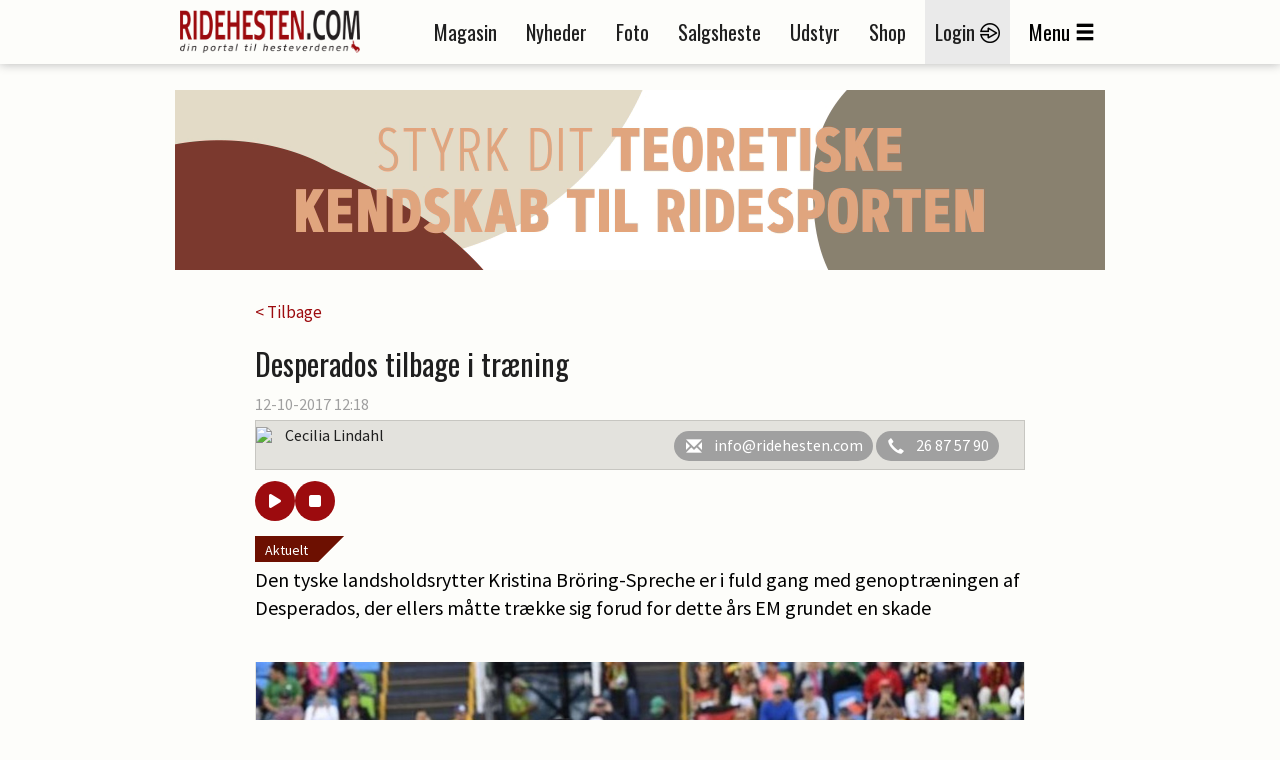

--- FILE ---
content_type: text/html; charset=utf-8
request_url: https://www.ridehesten.com/nyheder/desperados-tilbage-i-traening/46120
body_size: 45488
content:


<!DOCTYPE html>
<html>
<head>
	<meta charset="utf-8" />
	<meta name="viewport" content="width=device-width, initial-scale=1.0" />
	<meta http-equiv="X-UA-Compatible" content="IE=Edge" />
	
	<meta property="og:title" content="Desperados tilbage i tr&aelig;ning" />
	<meta property="og:site_name" content="Ridehesten.com" />
	<meta property="og:description" content="Den tyske landsholdsrytter Kristina Br&ouml;ring-Spreche er i fuld gang med genoptr&aelig;ningen af Desperados, der ellers m&aring;tte tr&aelig;kke sig forud for dette &aring;rs EM grundet en skade" />
	<meta property="og:image" content="https://ridehesten.com/files/picture/cache/1200/45ec8d15-a9d2-4233-b663-87b6b1b13446_cropped.jpg" />

	<title>Desperados tilbage i træning - Ridehesten.com</title>
	<link rel="apple-touch-icon" sizes="57x57" href="/apple-touch-icon-57x57.png">
	<link rel="apple-touch-icon" sizes="60x60" href="/apple-touch-icon-60x60.png">
	<link rel="apple-touch-icon" sizes="72x72" href="/apple-touch-icon-72x72.png">
	<link rel="apple-touch-icon" sizes="76x76" href="/apple-touch-icon-76x76.png">
	<link rel="apple-touch-icon" sizes="114x114" href="/apple-touch-icon-114x114.png">
	<link rel="apple-touch-icon" sizes="120x120" href="/apple-touch-icon-120x120.png">
	<link rel="apple-touch-icon" sizes="144x144" href="/apple-touch-icon-144x144.png">
	<link rel="apple-touch-icon" sizes="152x152" href="/apple-touch-icon-152x152.png">
	<link rel="apple-touch-icon" sizes="180x180" href="/apple-touch-icon-180x180.png">
	<link rel="icon" type="image/png" href="/favicon-32x32.png" sizes="32x32">
	<link rel="icon" type="image/png" href="/favicon-194x194.png" sizes="194x194">
	<link rel="icon" type="image/png" href="/favicon-96x96.png" sizes="96x96">
	<link rel="icon" type="image/png" href="/android-chrome-192x192.png" sizes="192x192">
	<link rel="icon" type="image/png" href="/favicon-16x16.png" sizes="16x16">
	<link rel="manifest" href="/manifest.json">
	<link rel="mask-icon" href="/safari-pinned-tab.svg" color="#5bbad5">
	<link rel="shortcut icon" href="/favicon.ico">
	<meta name="apple-mobile-web-app-title" content="Ridehesten">
	<meta name="application-name" content="Ridehesten">
	<meta name="msapplication-TileColor" content="#9c0b0e">
	<meta name="msapplication-TileImage" content="/mstile-144x144.png">
	<meta name="msapplication-config" content="/browserconfig.xml">
	<meta name="theme-color" content="#ffffff">

	<link href="/Plugins/bootstrap-3.3.5/css/bootstrap.min.css?v=Da1995xeCgRNe0X-3xD39VYYSrEzbQGNawqQGCg1dmw" rel="stylesheet">
	<link href="/Plugins/slick-1.5.7/slick/slick.min.css?v=RfQjxkAQ1aFjYVJzlETZST_HuVFqMzqnttJDcMU650M" rel="stylesheet" type="text/css" />

	
	
		<link href="/styles/Layout.css?v1.5&amp;v=xfW_fmt-K3ZMr7SqS-7XMAhjJFtGvtiSJ6xyynC_n_8" rel="stylesheet" type="text/css" />
	

	<link href="/Styles/Print.min.css?v=zXPGZe7wk1elO8d14yTqtVW9kYx7_wkKPzkMoPaUgJ4" media="print" rel="stylesheet" />
	<link href="/plugins/busyuiblocker/busyuiblocker.css?v=Nj2BRsInppmx72MfYI-k09DqDRlqnf5kJvU2VX8s7X8" rel="stylesheet" />
	<link href="/plugins/fancyapps-fancybox-18d1712/source/jquery.fancybox.css" rel="stylesheet" />
	
	<link rel="stylesheet" href="/Plugins/swipebox-1.4.1/src/css/swipebox.min.css?v=SiG40C19M3twz0sXvCnv13uAJiy_9buDY52b3cPKxzQ" />
	<link rel="stylesheet" href="https://cdnjs.cloudflare.com/ajax/libs/font-awesome/6.5.0/css/all.min.css" integrity="sha512-..." crossorigin="anonymous" referrerpolicy="no-referrer" />
	<style>
		.audio-player {
			padding: 10px 15px 0;
			border-radius: 12px;
			display: flex;
			gap: 10px;
			align-items: center;
		}

			.audio-player button {
				padding: 12px 16px;
				border: none;
				border-radius: 50%;
				background-color: #9c0b0e;
				color: white;
				cursor: pointer;
				font-size: 16px;
				transition: background 0.3s;
				width: 40px;
				height: 40px;
				display: flex;
				align-items: center;
				justify-content: center;
			}

				.audio-player button:hover {
					background-color: #c8050a;
				}
	</style>

	<script src="https://ad.wiegaarden.dk/Scripts/FrameworkLoaderResponsive.js" type="text/javascript"></script>
	<script src="/scripts/jquery-2.1.4.min.js"></script>
	<script src="/scripts/jquery.validate.js?v=zkv3mcsWLO8265kskO2mgy1YKuxmGZMKbbUYuGFjmA4"></script>
	<script src="/scripts/jquery.validate.unobtrusive.js?v=KRy14h9pmPIVHFM19sEMkiOqzL35bXrJZtrRpOQIhiQ"></script>
	<script src="https://cdn.jsdelivr.net/npm/js-cookie@2/src/js.cookie.min.js"></script>
	<!-- Hotjar Tracking Code for www.ridehesten.com -->
	<script type="text/javascript">
		(function (h, o, t, j, a, r) {
			h.hj = h.hj || function () { (h.hj.q = h.hj.q || []).push(arguments) };
			h._hjSettings = { hjid: 1980437, hjsv: 6 };
			a = o.getElementsByTagName('head')[0];
			r = o.createElement('script'); r.async = 1;
			r.src = t + h._hjSettings.hjid + j + h._hjSettings.hjsv;
			a.appendChild(r);
		})(window, document, 'https://static.hotjar.com/c/hotjar-', '.js?sv=');
	</script>
	<!-- Google tag (gtag.js) -->
	<script async src="https://www.googletagmanager.com/gtag/js?id=G-8BBGMLZR53"></script>
	<script>
		window.dataLayer = window.dataLayer || [];
		function gtag() { dataLayer.push(arguments); }
		gtag('js', new Date());

		gtag('config', 'G-8BBGMLZR53');
	</script>

	<meta name="facebook-domain-verification" content="sv1q0uxgtx52vhno27d8atl8547d4b" />

	<style>
		.plusIcon {
			background-image: url('/Graphics/Plus/ImagePlus.png');
			position: absolute;
			top: 0;
			width: 50px;
			height: 50px;
		}
	</style>
</head>

<body style="position: relative">


	<div class="printLogo">
		<img src="/Graphics/logoSmall.png" />
	</div>
	<div id="grayedOut"></div>
	<div id="header" class="topNavigation">
		<div id="window">
			<div class="navigationbar">
				<div class="container">
					<div class="mobileMenu row">
						<div class="col-tn-3">
							<div class="mobileLogin">
									<a href="/mit-ridehesten">
										<img src="/Graphics/Icons/Menu/login-icon.png" /><br />
										<span class="mobileButtonText">Login</span>
									</a>
							</div>
						</div>
						<div class="col-tn-6">
							<div class="logo">
								<a href="/"><img src="/Graphics/logo.png" /></a>
							</div>
						</div>
						<div class="col-tn-3">
							<div class="mobileBurger">
								<span class="glyphicon glyphicon-menu-hamburger"></span><br />
								<span class="mobileButtonText">Menu</span>
							</div>
						</div>
						<div class="col-tn-12">
							<div class="mobileLinks row">
								<a href="/nyheder">
									<span style="border-right: 1px solid #1f1f1f;">Nyheder</span>
								</a>
								<a href="/salgsheste">
									<span style="border-right: 1px solid #1f1f1f;">Salgsheste</span>
								</a>
								<a href="/e-magasin">
									<span>E-magasin</span>
								</a>
							</div>
						</div>
					</div>
					<div class="desktopMenu">
						<div class="logoWrapper">
							<div class="logo">
								<a href="/"><img src="/Graphics/logo.png" /></a>
							</div>
							<div class="logoSmall">
								<a href="/"><img src="/Graphics/logoSmall.png" /></a>
							</div>
						</div>
						<div class="navigation">
							<ul>
								<li><a href="/magasinet">Magasin</a></li>
								<li><a href="/nyheder">Nyheder</a></li>
								<li><a href="/billeder">Foto</a></li>
								<li><a href="/salgsheste">Salgsheste</a></li>
								<li><a href="/udstyr">Udstyr</a></li>
								<li><a href="http://shop.ridehesten.com/shop/frontpage.html">Shop</a></li>

									<li class="menu-login"><a href="/mit-ridehesten">Login <img src="/Graphics/Icons/Menu/login-icon.png" /></a></li>
								<li id="menuButton"><span>Menu</span><span class="glyphicon glyphicon-menu-hamburger"></span></li>
							</ul>
						</div>
					</div>
				</div>
			</div>



			<div id="menuContainer" class="container menuContainer">
				<div class="menuWrapper">
					<div class="row">
						<div class="col-12 primaryLinks">
							<div class="col-sm-6 col-tn-12 menuIconLinks">
								<ul>
										<li class="">
											<a href="/magasinet">
												<img src="/Graphics/Icons/Menu/Magazine.png" />
												<span>Magasinet Ridehesten</span>
											</a> 
										</li>
										<li class="">
											<a href="/e-magasin">
												<img src="/Graphics/Icons/Menu/DigitalMagazine.png" />
												<span>E-magasin</span>
											</a> 
										</li>
										<li class="selected">
											<a href="/nyheder">
												<img src="/Graphics/Icons/Menu/News.png" />
												<span>Nyheder</span>
											</a> 
										</li>
										<li class="">
											<a href="/billeder">
												<img src="/Graphics/Icons/Menu/Photos.png" />
												<span>Fotos</span>
											</a> 
										</li>
										<li class="">
											<a href="/fotografer">
												<img src="/Graphics/Icons/Menu/Photographer.png" />
												<span>Fotografer</span>
											</a> 
										</li>
										<li class="">
											<a href="/salgsheste">
												<img src="/Graphics/Icons/Menu/SaleHorses.png" />
												<span>Køb og salg af heste</span>
											</a> 
										</li>
								</ul>
							</div>
							<div class="col-sm-6 col-tn-12 menuIconLinks">
								<ul>
										<li class="">
											<a href="/udstyr">
												<img src="/Graphics/Icons/Menu/SaleThings.png" />
												<span>Køb og salg af udstyr</span>
											</a>
										</li>
										<li class="">
											<a href="/stutterier">
												<img src="/Graphics/Icons/Menu/Stables.png" />
												<span>Stalde og stutterier</span>
											</a>
										</li>
										<li class="">
											<a href="http://shop.ridehesten.com/shop/frontpage.html">
												<img src="/Graphics/Icons/Menu/Webshop.png" />
												<span>Shop</span>
											</a>
										</li>
										<li class="">
											<a href="/nyheder/kategori/blog/72">
												<img src="/Graphics/Icons/Menu/Blog.png" />
												<span>Blog</span>
											</a>
										</li>
										<li class="">
											<a href="https://www.equication.dk/ridehesten">
												<img src="/Graphics/Icons/Menu/kurser.png" />
												<span>Kurser</span>
											</a>
										</li>
										<li class="">
											<a href="/nyheder/kategori/podcasts/111">
												<img src="/Graphics/Icons/Menu/podcast.png" />
												<span>Podcasts</span>
											</a>
										</li>
								</ul>
							</div>
							<div style="clear: both;"></div>
							<div class="flagBox" style="">
								<a href="https://old.ridehesten.com/en/"><img src="/Graphics/Flags/41x28/gb.gif" /></a>
								<a href="/"><img src="/Graphics/Flags/41x28/dk.gif" /></a>
							</div>
						</div>
						<div class="col-12 secondaryLinks">
							<div class="col-sm-6 col-tn-12 menuIconLinks">
								<ul>
										<li class="">
											<a href="/annoncering">
												<span>Annoncering</span>
											</a>
										</li>
										<li class="">
											<a href="/faa-en-hjemmeside">
												<span>Få en hjemmeside</span>
											</a>
										</li>
								</ul>
                             
							</div>
							<div class="col-sm-6 col-tn-12 menuIconLinks">
                             
								<ul>
										<li class="">
											<a href="/betingelser">
												<span>Handelsbetingelser</span>
											</a>
										</li>
										<li class="">
											<a href="/kontakt">
												<span>Kontakt</span>
											</a>
										</li>
								</ul>
                              
							</div>
                            <div class="col-sm-6 col-tn-12 menuIconLinks">
                                <div style="height:40px;"></div>
                                <ul>
                                    <li style="margin-left:42px;">
                                        <a href="/faa-en-hjemmeside"><img src="/Graphics/Icons/Footer/Companies/go2net.png" style="width:110px;" /></a>
                                    </li>
                                    <li style="font-size:20pt; margin-top:-10px;">
                                       
                                           <a href="/faa-en-hjemmeside">Mangler du en hjemmeside?</a>
                                     
                                    </li>
                                    <li style="font-size:12pt; margin-top:-3px;">
                                       <a href="/faa-en-hjemmeside">Lad vores webafdeling lave din hjemmeside.</a> 
                                    </li>

                                    <!--Wiegaarden media section-->

                                    <li style="margin-top:50px; margin-left:42px;">
                                        <a href="https://wiegaarden.dk/"><img src="/Graphics/Icons/Footer/Companies/wiegaarden.png" style="width:140px;" /></a>
                                    </li>
                                    <li style="font-size:20pt; margin-top:-10px;">
                                     
                                        <a href="https://wiegaarden.dk">
                                            Mangler du markedsføring?
                                        </a>

                                    </li>
                                    <li style="font-size:12pt; margin-bottom:30px; margin-top:-3px;">
                                        <a href="https://wiegaarden.dk">
                                            Vores grafiske team står klar til at hjælpe dig.
                                        </a>
                                      
                                    </li>
                                   
                                </ul>	
                            </div>

                            <div class="col-sm-6 col-tn-12 menuIconLinks">
                                <div style="height:40px;"></div>
                                <ul>
                                    <li style="margin-left:42px;">
                                        <a href="https://hunden.dk"><img src="/Graphics/Icons/Footer/Companies/hunden.png" style="width:110px;" /></a>
                                    </li>
                                    <li style="font-size:20pt; margin-top:-10px;"">
                                        <a href="https://hunden.dk">
                                            Har du en hund?
                                        </a>
                                    

                                    </li>
                                    <li style="font-size:12pt; margin-top:-3px;">
                           
                                        <a href="https://hunden.dk">
                                            Så er vores  hundeportal et besøg værd
                                        </a>
                                    </li>
                                </ul>
                            </div>

                                <style>
                                    .hunden span img {
                                        margin-top: 20px;
                                        margin-left: 43px;
                                    }

                                    .hunden h2 {
                                        color: #e4e4e4;
                                        width: 100%;
                                        font-style: normal;
                                        font-size: 18pt;
                                        margin-top: 40px;
                                        display: inline-block !important;
                                    }

                                    .hunden span {
                                        color: #e4e4e4;
                                        width: 100%;
                                        background-color: red;
                                        display: inline-block !important;
                                    }
                                </style>


                            </div>

					</div>
				</div>
			</div>
		</div>
	</div>

	<div class="container">

		<div class="siteHeader">
			<div class="topBanner">
				<script type="text/javascript">
					wiegaardenAd.renderAd({ placement: 29, section: 1, width: 930, height: 180 });
				</script>
			</div>
		</div>
		


<div class="row news space30">
	<div class="col-tn-12">
		

		<div class="row">
			<div class="newsWrapper">
				<div class="col-tn-12">
					<a href="/nyheder">< Tilbage</a>
				</div>
			</div>
		</div>
	</div>
	<div class="col-tn-12">
		<div class="row">
			<div class="newsWrapper">

				<div class="col-tn-12 newsHeader">
					<h1>Desperados tilbage i tr&aelig;ning</h1>
				</div>

				<div class="col-tn-12 newsDate">
					12-10-2017 12:18<span></span>
				</div>

				<div class="col-tn-12 newsAuthor">
					<div>
								<img src="https://old.ridehesten.com/GFX/NewsAdmin/cli2.jpg" />
							<p>
								Cecilia Lindahl
							</p>
						<div class="authorButtons">
								<a href="mailto:info@ridehesten.com">
									<i class="glyphicon glyphicon-envelope"></i><span>info@ridehesten.com</span>
								</a>
								<a href="tel:&#x2B;4526875790">
									<i class="glyphicon glyphicon-earphone"></i><span>26 87 57 90</span>
								</a>
						</div>
					</div>
				</div>

				<div class="audio-player">
					<button id="playPause"><i class="fas fa-play"></i></button>
					<button id="stop"><i class="fas fa-stop"></i></button>
				</div>

				<div class="col-tn-12 newsTeaser space15" style="padding-top: 30px;">
					<div class="newsCategory" style="bottom: auto;top:0;">
						<a href="/nyheder/kategori/aktuelt/2">Aktuelt</a>
					</div>
					<p>Den tyske landsholdsrytter Kristina Br&ouml;ring-Spreche er i fuld gang med genoptr&aelig;ningen af Desperados, der ellers m&aring;tte tr&aelig;kke sig forud for dette &aring;rs EM grundet en skade</p>

				</div>


				<div class="col-tn-12 newsText space15">
								<div class="imageContainer">
									<div class="imageBox">
										<img src="/files/picture/cache/1200/45ec8d15-a9d2-4233-b663-87b6b1b13446_cropped.jpg" title="" />
										<span>
											<img src="/Graphics/copyright.gif" alt="Copyright Ridehesten.com" />
										</span>
									</div>
									
								</div>
<div class="boksbanner nospacing"><div class="news-annonce">Nyheden fortsætter efter annoncen</div><script type="text/javascript">wiegaardenAd.renderAd({ placement: 3, section: 8, width: 300, height: 250 });</script></div><p>Det tyske landshold var sv&aelig;kket forud for dette &aring;rs EM, da b&aring;de Kristina Br&ouml;ring- Spreche og Dorothee Schneider m&aring;tte tr&aelig;kke deres heste fra konkurrence grundet skader.</p><p>For Kristina Br&ouml;ring-Spreches Desperados gik der endda rygter om, at skaden var s&aring; omfattende, at karrieren var slut for den talentfulde 16-&aring;rige hingst. Men efter fem m&aring;neders ro, er Desperados e. De Niro/Wolkenstein II tilbage i tr&aelig;ning igen.</p><div class="boksbanner nospacing"><div class="news-annonce">Nyheden fortsætter efter annoncen</div><script type="text/javascript">wiegaardenAd.renderAd({ placement: 40, section: 8, width: 300, height: 250 });</script></div><p>- Desperados g&oslash;r det rigtig godt. Han er i gang med genoptr&aelig;ningen, og det f&oslash;les meget godt. Vi vil g&aring; meget langsomt frem, eftersom s&aelig;sonen er slut for i &aring;r. I samarbejde med vores landstr&aelig;ner vil vi planl&aelig;gge vores f&oslash;rste st&aelig;vne, men det vil f&oslash;rst blive i n&aelig;ste s&aelig;son, fort&aelig;ller Br&ouml;ring-Sprehe i et interview til Eurodressage.</p><p>Ekvipagen var sidst p&aring; konkurrencebanen i november 2016 ved CDI-W st&aelig;vnet i Stuttgart, hvor makkerparret sluttede som nr. 2 lige efter Isabell Werth og Weihegold. Ekvipagen har mange flotte placeringer p&aring; CV&acute;et heriblandt holdguld ved de olympiske lege i RIO 2016 samt bronze i K&uuml;r.</p><p>/Eurodressage.com</p><div class="embed-container"><iframe allowfullscreen="" frameborder="0" src="https://www.youtube.com/embed/GS0j6A4ViqI"></iframe></div>				</div>


				

				

				

				

				


				

				<div class="col-tn-12 ">
					<div class="col-tn-12 referenceMagazine">
						<a href="/magasinet/abonner">
							<img src="/Graphics/Magazines/Covers/Hippologisk/RH_Big.jpg" style="max-width:78px;" alt="Magasinet Ridehesten" />
							<div class="referenceMagazineText">
								<h2>Klik her for at bestille abonnement på</h2>
								<h1>Magasinet Ridehesten</h1>
							</div>
						</a>
					</div>
				</div>

				<div class="col-tn-12 socialButtons space15">
					<h3>Del nyheden på:</h3>
					<div class="socialButtonsWrapper">
						<div class="col-tn-3">
							<div class="shareaholic-canvas" data-app="share_buttons" data-app-id="33128279"></div>
						</div>
						<div class="col-tn-3">
							<div class="shareaholic-canvas" data-app="share_buttons" data-app-id="33128280"></div>
						</div>
						<div class="col-tn-3">
							<div class="shareaholic-canvas" data-app="share_buttons" data-app-id="33128281"></div>
						</div>
						<div class="col-tn-3">
							<div class="shareaholic-canvas" data-app="share_buttons" data-app-id="33128282"></div>
						</div>
					</div>
				</div>
			</div>
		</div>
	</div>

		<div class="col-tn-12 boksbannerWrapper">
			<div class="row">

				<div class="col-xs-6 col-tn-12 boksbanner">
					<script type="text/javascript">
						wiegaardenAd.renderAd({ placement: 41, section: 8, width: 300, height: 250 });
					</script>
				</div>
				<div class="col-xs-6 col-tn-12 boksbanner">
					<script type="text/javascript">
						wiegaardenAd.renderAd({ placement: 42, section: 8, width: 300, height: 250 });
					</script>
				</div>
			</div>
		</div>


	<div class="col-tn-12">
		<div class="row">
			<div class="newsWrapper">
				<div class="col-tn-12">
					<div class="table listTable">
						<div class="tr tableHeader">
							<div class="td">
								<h1>Læs også</h1>
							</div>
						</div>
						<div class="newsList row">
								<div class="col-tn-12">
									<div class="row">
										<div class="col-xs-12 col-sm-4">
											<a href="/nyheder/ol-hingsten-desperados-pludseligt-dod/71408">
												<img src="/files/picture/cache/370/819f2011-8ca5-443e-b9c9-8a50e187032c_cropped.jpg" alt="OL-hingsten Desperados pludseligt d&amp;oslash;d" />
											</a>
											
										</div>
										<div class="col-xs-12 col-sm-8">
											<div class="newsCategory" style="bottom: auto;">
												<a href="/nyheder/kategori/avl-og-sport/7">Avl og sport</a>
											</div>
											<a href="/nyheder/ol-hingsten-desperados-pludseligt-dod/71408">
												<h2 style="margin-top: 40px;">OL-hingsten Desperados pludseligt d&oslash;d</h2>
											</a>
										</div>
									</div>
								</div>
								<div class="col-tn-12">
									<div class="row">
										<div class="col-xs-12 col-sm-4">
											<a href="/nyheder/tophingsten-desperados-tilbage-i-avlen/57455">
												<img src="/files/picture/cache/370/e27b59fd-dfc8-4040-af9f-df5a827b4da2_cropped.jpg" alt="Tophingsten Desperados tilbage i avlen " />
											</a>
											
										</div>
										<div class="col-xs-12 col-sm-8">
											<div class="newsCategory" style="bottom: auto;">
												<a href="/nyheder/kategori/avl-og-sport/7">Avl og sport</a>
											</div>
											<a href="/nyheder/tophingsten-desperados-tilbage-i-avlen/57455">
												<h2 style="margin-top: 40px;">Tophingsten Desperados tilbage i avlen </h2>
											</a>
										</div>
									</div>
								</div>
								<div class="col-tn-12">
									<div class="row">
										<div class="col-xs-12 col-sm-4">
											<a href="/nyheder/desperados-glipper-weg-udtagelse/49484">
												<img src="/files/picture/cache/370/48cded81-a3a2-44bf-b631-ca3b28ff7a61_cropped.jpg" alt="Desperados glipper WEG-udtagelse" />
											</a>
											
										</div>
										<div class="col-xs-12 col-sm-8">
											<div class="newsCategory" style="bottom: auto;">
												<a href="/nyheder/kategori/dressur/8">Dressur</a>
											</div>
											<a href="/nyheder/desperados-glipper-weg-udtagelse/49484">
												<h2 style="margin-top: 40px;">Desperados glipper WEG-udtagelse</h2>
											</a>
										</div>
									</div>
								</div>
						</div>
					</div>
				</div>
			</div>
		</div>
	</div>

	<div class="newsWrapper">
		<div class="col-tn-12 space30">
			<div class="newsEditor">
				<img src="https://old.ridehesten.com/GFX/NewsAdmin/akl2.jpg" alt="Annika Knudsen Lorentsen" />

				<h2>Har du en nyhed eller god historie?</h2>
				<a href="/nyheder/tip-en-nyhed" class="redButton">Kontakt Annika Knudsen Lorentsen</a>
			</div>
		</div>
	</div>

	<div class="col-tn-12 boksbannerWrapper">
		<div class="row">
				<div class="col-xs-6 col-tn-12 boksbanner">
					<script type="text/javascript">
						wiegaardenAd.renderAd({ placement: 43, section: 8, width: 300, height: 250 });
					</script>
				</div>
		</div>
	</div>


	<div class="col-tn-12 space30">
		<div class="row">
			<div class="newsWrapper">
				<div class="col-tn-12">
					<div class="table listTable">
						<div class="tr tableHeader">
							<div class="td">
								<h1>Mest læste</h1>
							</div>
						</div>
						<div class="newsList row">
								<div class="col-tn-12">
									<div class="row">
										<div class="col-xs-12 col-sm-4">
											<a href="/nyheder/henrik-hansens-sidste-hest-er-solgt/118082">
												<img src="/files/picture/cache/370/c5c11e09-3bd4-45ac-a081-d24ed03f6706_cropped.jpg" alt="Henrik Hansens sidste hest er solgt" />
											</a>
											<div class="plusIcon"></div>
										</div>
										<div class="col-xs-12 col-sm-8">
											<div class="newsCategory" style="bottom: auto;">
												<a href="/nyheder/kategori/aktuelt/2">Aktuelt</a>
											</div>
											<a href="/nyheder/henrik-hansens-sidste-hest-er-solgt/118082">
												<h2 style="margin-top: 40px;">Henrik Hansens sidste hest er solgt</h2>
											</a>
										</div>
									</div>
								</div>
								<div class="col-tn-12">
									<div class="row">
										<div class="col-xs-12 col-sm-4">
											<a href="/nyheder/sophia-tilbage-i-sadlen-efter-ulykke/118088">
												<img src="/files/picture/cache/370/0d614f19-64bc-4b9e-8547-2abf1e0a6770_cropped.jpg" alt="Sophia tilbage i sadlen efter ulykke" />
											</a>
											
										</div>
										<div class="col-xs-12 col-sm-8">
											<div class="newsCategory" style="bottom: auto;">
												<a href="/nyheder/kategori/aktuelt/2">Aktuelt</a>
											</div>
											<a href="/nyheder/sophia-tilbage-i-sadlen-efter-ulykke/118088">
												<h2 style="margin-top: 40px;">Sophia tilbage i sadlen efter ulykke</h2>
											</a>
										</div>
									</div>
								</div>
								<div class="col-tn-12">
									<div class="row">
										<div class="col-xs-12 col-sm-4">
											<a href="/nyheder/grand-galiano-solgt-det-er-den-eneste-hest-jeg-har-lige-nu/118112">
												<img src="/files/picture/cache/370/b89defc5-1ef9-4d32-9a28-4eab3c88b6da_cropped.jpg" alt="Grand Galiano solgt: – Det er den eneste hest, jeg har lige nu" />
											</a>
											<div class="plusIcon"></div>
										</div>
										<div class="col-xs-12 col-sm-8">
											<div class="newsCategory" style="bottom: auto;">
												<a href="/nyheder/kategori/aktuelt/2">Aktuelt</a>
											</div>
											<a href="/nyheder/grand-galiano-solgt-det-er-den-eneste-hest-jeg-har-lige-nu/118112">
												<h2 style="margin-top: 40px;">Grand Galiano solgt: – Det er den eneste hest, jeg har lige nu</h2>
											</a>
										</div>
									</div>
								</div>
								<div class="col-tn-12">
									<div class="row">
										<div class="col-xs-12 col-sm-4">
											<a href="/nyheder/dobbeltsejr-til-dufour-pa-dv-heste/118115">
												<img src="/files/picture/cache/370/0fa683c9-98ca-43bb-8beb-aa5b04f69b5b_cropped.jpg" alt="Dobbeltsejr til Dufour p&amp;aring; DV-heste" />
											</a>
											<div class="plusIcon"></div>
										</div>
										<div class="col-xs-12 col-sm-8">
											<div class="newsCategory" style="bottom: auto;">
												<a href="/nyheder/kategori/dressur/8">Dressur</a>
											</div>
											<a href="/nyheder/dobbeltsejr-til-dufour-pa-dv-heste/118115">
												<h2 style="margin-top: 40px;">Dobbeltsejr til Dufour p&aring; DV-heste</h2>
											</a>
										</div>
									</div>
								</div>
								<div class="col-tn-12">
									<div class="row">
										<div class="col-xs-12 col-sm-4">
											<a href="/nyheder/d-aganix-2000-z-dod-efter-tragisk-uheld/118093">
												<img src="/files/picture/cache/370/1da2f09f-c52f-4ab5-b735-2af6c3a7f595_cropped.jpg" alt="D&#x27;Aganix 2000 Z d&amp;oslash;d efter tragisk uheld" />
											</a>
											
										</div>
										<div class="col-xs-12 col-sm-8">
											<div class="newsCategory" style="bottom: auto;">
												<a href="/nyheder/kategori/avl-og-sport/7">Avl og sport</a>
											</div>
											<a href="/nyheder/d-aganix-2000-z-dod-efter-tragisk-uheld/118093">
												<h2 style="margin-top: 40px;">D'Aganix 2000 Z d&oslash;d efter tragisk uheld</h2>
											</a>
										</div>
									</div>
								</div>
								<div class="col-tn-12">
									<div class="row">
										<div class="col-xs-12 col-sm-4">
											<a href="/nyheder/laudrup-dufour-kommer-til-herning/118109">
												<img src="/files/picture/cache/370/c4daa9cc-54ec-4943-9896-2616f39d0cc1_cropped.jpg" alt="Laudrup-Dufour kommer til Herning" />
											</a>
											
										</div>
										<div class="col-xs-12 col-sm-8">
											<div class="newsCategory" style="bottom: auto;">
												<a href="/nyheder/kategori/aktuelt/2">Aktuelt</a>
											</div>
											<a href="/nyheder/laudrup-dufour-kommer-til-herning/118109">
												<h2 style="margin-top: 40px;">Laudrup-Dufour kommer til Herning</h2>
											</a>
										</div>
									</div>
								</div>
								<div class="col-tn-12">
									<div class="row">
										<div class="col-xs-12 col-sm-4">
											<a href="/nyheder/ea-kirk-startede-aret-med-en-sejr/118099">
												<img src="/files/picture/cache/370/cf552ee4-d894-4b0b-bfb9-810be5459d20_cropped.jpg" alt="Ea Kirk startede &amp;aring;ret med en sejr" />
											</a>
											
										</div>
										<div class="col-xs-12 col-sm-8">
											<div class="newsCategory" style="bottom: auto;">
												<a href="/nyheder/kategori/dressur/8">Dressur</a>
											</div>
											<a href="/nyheder/ea-kirk-startede-aret-med-en-sejr/118099">
												<h2 style="margin-top: 40px;">Ea Kirk startede &aring;ret med en sejr</h2>
											</a>
										</div>
									</div>
								</div>
								<div class="col-tn-12">
									<div class="row">
										<div class="col-xs-12 col-sm-4">
											<a href="/nyheder/palma-tog-direkte-fra-skiferie-til-sejrsskamlen/118110">
												<img src="/files/picture/cache/370/fdde3b68-b6c7-49d7-86ae-550213e3e54e_cropped.jpg" alt="Palma tog direkte fra skiferie til sejrsskamlen" />
											</a>
											<div class="plusIcon"></div>
										</div>
										<div class="col-xs-12 col-sm-8">
											<div class="newsCategory" style="bottom: auto;">
												<a href="/nyheder/kategori/springning/9">Springning</a>
											</div>
											<a href="/nyheder/palma-tog-direkte-fra-skiferie-til-sejrsskamlen/118110">
												<h2 style="margin-top: 40px;">Palma tog direkte fra skiferie til sejrsskamlen</h2>
											</a>
										</div>
									</div>
								</div>
								<div class="col-tn-12">
									<div class="row">
										<div class="col-xs-12 col-sm-4">
											<a href="/nyheder/ludger-beerbaums-goldfever-er-dod/118090">
												<img src="/files/picture/cache/370/5cba2ae5-5b45-46a8-9d50-097c5ad60910_cropped.jpg" alt="Ludger Beerbaums Goldfever er d&amp;oslash;d" />
											</a>
											
										</div>
										<div class="col-xs-12 col-sm-8">
											<div class="newsCategory" style="bottom: auto;">
												<a href="/nyheder/kategori/profil/5">Profil</a>
											</div>
											<a href="/nyheder/ludger-beerbaums-goldfever-er-dod/118090">
												<h2 style="margin-top: 40px;">Ludger Beerbaums Goldfever er d&oslash;d</h2>
											</a>
										</div>
									</div>
								</div>
								<div class="col-tn-12">
									<div class="row">
										<div class="col-xs-12 col-sm-4">
											<a href="/nyheder/dv-hingst-vinder-hollandsk-prove/118103">
												<img src="/files/picture/cache/370/fa63843a-bf7a-481c-ba0d-3bbeb7f69e85_cropped.jpg" alt="DV-hingst vinder hollandsk pr&amp;oslash;ve" />
											</a>
											
										</div>
										<div class="col-xs-12 col-sm-8">
											<div class="newsCategory" style="bottom: auto;">
												<a href="/nyheder/kategori/avl/4">Avl</a>
											</div>
											<a href="/nyheder/dv-hingst-vinder-hollandsk-prove/118103">
												<h2 style="margin-top: 40px;">DV-hingst vinder hollandsk pr&oslash;ve</h2>
											</a>
										</div>
									</div>
								</div>
						</div>
					</div>
				</div>
			</div>
		</div>
	</div>
</div>

	<div class="col-tn-12 boksbannerWrapper">
		<div class="row">
			<div class="col-xs-6 col-tn-12 boksbanner">
				<script type="text/javascript">
					wiegaardenAd.renderAd({ placement: 44, section: 8, width: 300, height: 250 });
				</script>
			</div>
			<div class="col-xs-6 col-tn-12 boksbanner">
				<script type="text/javascript">
					wiegaardenAd.renderAd({ placement: 45, section: 8, width: 300, height: 250 });
				</script>
			</div>
		</div>
	</div>

<div class="col-tn-12 news">
	<div class="row">
		<div class="newsWrapper">
			<div class="col-tn-12">
				<div class="space30">
					

<div class="searchBox">
	<h2>Søg i arkivet</h2>
	<form action="/nyheder/soeg">
		<input name="query" class="text" placeholder="Søg efter nyheder" type="text" id="Query" value="" />
		<button type="submit" class="redButton">Søg</button>
	</form>
</div>
				</div>
			</div>
			<div class="col-tn-12 space15">
				<div class="row">
					<div class="col-sm-4">
						<a href="/nyheder/kategori" class="redButton">Kategorier</a>
					</div>
					<div class="col-sm-4">
						<a href="/nyheder/tip-en-nyhed" class="redButton">Tip en nyhed</a>
					</div>
					<div class="col-sm-4">
						<a href="/nyheder/mest-laeste" class="redButton">Mest læste</a>
					</div>
				</div>
			</div>
		</div>
	</div>
</div>


<span id="readText" style="display: none;">
	Desperados tilbage i træning. Den tyske landsholdsrytter Kristina Bröring-Spreche er i fuld gang med genoptræningen af Desperados, der ellers måtte trække sig forud for dette års EM grundet en skade. Det tyske landshold var svækket forud for dette års EM, da både Kristina Bröring- Spreche og Dorothee Schneider måtte trække deres heste fra konkurrence grundet skader.

For Kristina Bröring-Spreches Desperados gik der endda rygter om, at skaden var så omfattende, at karrieren var slut for den talentfulde 16-årige hingst. Men efter fem måneders ro, er Desperados e. De Niro/Wolkenstein II tilbage i træning igen.

- Desperados gør det rigtig godt. Han er i gang med genoptræningen, og det føles meget godt. Vi vil gå meget langsomt frem, eftersom sæsonen er slut for i år. I samarbejde med vores landstræner vil vi planlægge vores første stævne, men det vil først blive i næste sæson, fortæller Bröring-Sprehe i et interview til Eurodressage.

Ekvipagen var sidst på konkurrencebanen i november 2016 ved CDI-W stævnet i Stuttgart, hvor makkerparret sluttede som nr. 2 lige efter Isabell Werth og Weihegold. Ekvipagen har mange flotte placeringer på CV´et heriblandt holdguld ved de olympiske lege i RIO 2016 samt bronze i Kür.

/Eurodressage.com
.embed-container { position: relative; padding-bottom: 56.25%; height: 0; overflow: hidden; max-width: 100%; } .embed-container iframe, .embed-container object, .embed-container embed { position: absolute; top: 0; left: 0; width: 100%; height: 100%; }


 
</span>






	</div>

	<footer>
		<div class="container">

			<div class="social">
				<div class="col-md-3 hidden-sm hidden-xs">
					<h1>Ridehesten.com</h1>
					<p>
						Blåkildevej 15<br />
						9500 Hobro<br />
						<a href="tel:+45 98512066">+45 98 51 20 66</a><br />
						<a href="mailto:mediehuset@wiegaarden.dk">Mediehuset@wiegaarden.dk</a>
					</p>
				</div>

				<div class="col-md-3 col-sm-12">
					<h1>Følg os</h1>
					<div class="shareaholic-canvas" data-app="follow_buttons" data-app-id="28686364"></div>
				</div>

				<div class="col-md-3 col-md-push-0 col-sm-12 newsletter">
					<h1>Nyhedsbrev</h1>
					<!-- Begin Mailchimp Signup Form -->
					<div id="mc_embed_signup">
						<form action="https://ridehesten.us18.list-manage.com/subscribe/post?u=7a581eeced2a58c74225d88a7&amp;id=21a447cccd" method="post" id="mc-embedded-subscribe-form" name="mc-embedded-subscribe-form" class="validate" target="_blank" novalidate>
							<div id="mc_embed_signup_scroll">

								<div class="mc-field-group">
									<input type="email" value="" name="EMAIL" class="required email" placeholder="E-mail" id="mce-EMAIL">
								</div>
								<div id="mce-responses" class="clear">
									<div class="response" id="mce-error-response" style="display:none"></div>
									<div class="response" id="mce-success-response" style="display:none"></div>
								</div>    <!-- real people should not fill this in and expect good things - do not remove this or risk form bot signups-->
								<div style="position: absolute; left: -5000px;" aria-hidden="true"><input type="text" name="b_7a581eeced2a58c74225d88a7_21a447cccd" tabindex="-1" value=""></div>
								<div class="clear"><input type="submit" value="Tilmeld" name="subscribe" id="mc-embedded-subscribe" class="button"></div>
							</div>
						</form>
					</div>
					<!--End mc_embed_signup-->
				</div>

				<div class="col-md-3 hidden-sm hidden-xs">
					<h1>Kontakt os</h1>
					<a href="/nyheder/tip-en-nyhed">Tip os her</a><br />
					<a href="/kontakt">Kontakt os</a><br />
					<a href="/annoncering">Annoncering</a>
				</div>
			</div>

			<div class="social hidden-md hidden-lg" style="margin-top: 0;">
				<div class="col-sm-12">
					<h1>Ridehesten.com</h1>
					<p>
						Blåkildevej 15&nbsp;&nbsp;&nbsp;&nbsp;&nbsp;|&nbsp;&nbsp;&nbsp;&nbsp;&nbsp;
						9500 Hobro<br />

						<a href="tel:+45 98512066">+45 98 51 20 66</a>&nbsp;&nbsp;&nbsp;&nbsp;&nbsp;|&nbsp;&nbsp;&nbsp;&nbsp;&nbsp;
						<a href="mailto:mediehuset@wiegaarden.dk">Mediehuset@wiegaarden.dk</a>
					</p>
				</div>
			</div>

			<div class="social hidden-md hidden-lg" style="margin-top: 0;">
				<div class="col-sm-12">
					<h1>Kontakt os</h1>
					<p>
						<a href="/nyheder/tip-en-nyhed">Tip os her</a>&nbsp;&nbsp;&nbsp;&nbsp;&nbsp;|&nbsp;&nbsp;&nbsp;&nbsp;&nbsp;
						<a href="/kontakt">Kontakt os</a>&nbsp;&nbsp;&nbsp;&nbsp;&nbsp;|&nbsp;&nbsp;&nbsp;&nbsp;&nbsp;
						<a href="/annoncering">Annoncering</a>
					</p>
				</div>
			</div>

			<div class="companies">
                <div class="col-sm-12">
                    <h2 style="color:#e4e4e4; font-size:22px; font-weight:normal; text-align:center;">
                        Se også:
                    </h2>
                </div>

                  

                    <ul>
                        <li><a href="http://www.hunden.dk" title="Hunden" target="_blank"><img src="/Graphics/Icons/Footer/Companies/hunden.png" alt="Huden" /></a></li>
                        <li><a href="http://go2net.dk" title="go2net" target="_blank"><img src="/Graphics/Icons/Footer/Companies/go2net.png" alt="go2net" /></a></li>
                        <li><a href="http://wiegaarden.dk" title="Wiegaarden Media" target="_blank"><img src="/Graphics/Icons/Footer/Companies/wiegaarden.png" alt="Wiegaarden Media" /></a></li>
                    </ul>
                </div>
		</div>
		<div class="developedBy">
			<div class="container">
				<span style="font-size: 12px;">Ridehesten.com er udviklet og ejet af Wiegaarden Media &copy; Copyright 1995 - 2026</span>
				<span style="font-size: 12px;">. Ifølge markedsføringsloven samt ophavsretsloven må der IKKE kopieres indhold fra siden.</span>
			</div>
		</div>
	</footer>

	<a id="popupLink" href="#popup" hidden=""></a>

	<div id="popup" style="width: 300px" hidden="">
		<script type="text/javascript">
			wiegaardenAd.renderAd({ placement: 67, section: 1, width: 300, height: 250 });
		</script>
	</div>

	
	
	<script src="/plugins/bootstrap-3.3.5/js/bootstrap.min.js?v=Sk3nkD6mLTMOF0EOpNtsIry-s1CsaqQC1rVLTAy-0yc"></script>
	<script src="/scripts/navigation.js?v=PmY4cxtZCRmRJX737Wkt3_S9EW4tVDzBxKbSrPiVQpo"></script>
	<script src="/scripts/jsonutil.js?v=LEQSE8jiNWLVOu1KQNyKYMvV573_grfP2ie3osWD2Eg"></script>
	<script src="/plugins/busyuiblocker/busyuiblocker.js?v=Xx26EA97OfxO2_gQhqym-F1WZAk7bwQljhc5mK4QR0s"></script>
	<script src="/scripts/headroom.js?v=r_XRRg3wNAnjzAo3Rc6KEcu8NGyxC5-awMv3xTYA9YM"></script>
	<script src="/scripts/jquery.headroom.js?v=sbgcGEI-2FqfwkGKx1oL8vPZHcKP75JCT2q88Fox_v4"></script>
	<script>
		$(document).ready(function ($) {
			if ($(window).height() < 700) {
				$('.topNavigation').headroom({
					"offset": 100,
					"tolerance": {
						down: 0,
						up: 5
					}
				});
			}
		});
	</script>
	<script src="/plugins/fancyapps-fancybox-18d1712/source/jquery.fancybox.pack.js"></script>
	<script type="text/javascript">



	</script>
	<!-- BEGIN SHAREAHOLIC CODE -->
	<link rel="preload" href="https://cdn.shareaholic.net/assets/pub/shareaholic.js" as="script" />
	<meta name="shareaholic:site_id" content="7b79667b3013e199942e172f4015c5e7" />
	<script data-cfasync="false" async src="https://cdn.shareaholic.net/assets/pub/shareaholic.js"></script>
	<!-- END SHAREAHOLIC CODE -->
	<!-- BEGIN RESPONSIVEVOICE CODE -->
	<script src="https://code.responsivevoice.org/responsivevoice.js?key=JjA45pG7"></script>
	<!-- END RESPONSIVEVOICE CODE -->
	
	<script src="/Plugins/slick-1.5.7/slick/slick.min.js?v=4TRrqFVwLVZLjbrnHH2OnEZdZle7v_bz6qAM7fT0qlM" type="text/javascript"></script>
	<script src="/Plugins/swipebox-1.4.1/src/js/jquery.swipebox.js?v=WDxPhZQekDJt0RhvlLC-UquTjBHCPR1uei6j4uVRSsA" type="text/javascript"></script>
	<script src="/Scripts/newsSingle.js?v=1.0&amp;v=yi8weCag8ShXu38-FJw3kh3I86jbIcE7nb4gtmYVDGc" type="text/javascript"></script>
	<script src="/Scripts/quicknews.js?v=uqo4bckEGq5xp9NSwlpo8iUtiLtR_HzcyWKKqx9o8gE" type="text/javascript"></script>
	<script>
		const audio = document.getElementById('audio');
		const playPauseBtn = document.getElementById('playPause');
		const stopBtn = document.getElementById('stop');
		const playIcon = 'fas fa-play';
		const pauseIcon = 'fas fa-pause';

		let isPlaying = false;
		let isPaused = false;

		playPauseBtn.addEventListener('click', () => {
			const icon = playPauseBtn.querySelector('i');

			if (!isPlaying) {
				responsiveVoice.speak(document.getElementById("readText").textContent.replace(/\s+/g, " ").trim(), "Danish Male");
				icon.className = pauseIcon;
				isPlaying = true;
				isPaused = false;
			} else if (!isPaused) {
				responsiveVoice.pause();
				icon.className = playIcon;
				isPaused = true;
			} else {
				responsiveVoice.resume();
				icon.className = pauseIcon;
				isPaused = false;
			}
		});

		stopBtn.addEventListener('click', () => {
			responsiveVoice.cancel();
			const icon = playPauseBtn.querySelector('i');
			icon.className = playIcon;
			isPlaying = false;
			isPaused = false;
		});
	</script>

	<script>
		$("#subscriptionForm").submit(function (e) {
			e.preventDefault();

			$.ajax({
				url: "/magasinet/valider",
				type: 'POST',
				data: $(this).serialize(),
				success: function (response) {
					if (response.isValid) {
						location.reload();
					} else {
						$("#subscriptionMessage").html('<div class="alert alert-danger" style="margin-bottom: 0; padding: 5px 10px;">' + response.message + '</div>');
					}
				}
			});
		});
	</script>

</body>
</html>

--- FILE ---
content_type: text/html; charset=utf-8
request_url: https://ad.wiegaarden.dk/ad.aspx?id=5546&random=a282e683-a960-4ccb-b5fe-5d4e04105301
body_size: 1183
content:


<!DOCTYPE html PUBLIC "-//W3C//DTD XHTML 1.0 Transitional//EN" "http://www.w3.org/TR/xhtml1/DTD/xhtml1-transitional.dtd">
<html xmlns="http://www.w3.org/1999/xhtml">
<head><title>

</title></head>
<body style="margin: 0; padding: 0; text-align: center;">
    <form method="post" action="./ad.aspx?id=5546&amp;random=a282e683-a960-4ccb-b5fe-5d4e04105301" id="form1">
<div class="aspNetHidden">
<input type="hidden" name="__VIEWSTATE" id="__VIEWSTATE" value="/[base64]/eih6i0fjYbmx6ujuq+sXULZFw4N1ScODl9jf" />
</div>

<div class="aspNetHidden">

	<input type="hidden" name="__VIEWSTATEGENERATOR" id="__VIEWSTATEGENERATOR" value="7207A90E" />
</div>
    <iframe src="https://ad.wiegaarden.dk/files/1/300x250/5546/FD382DED-7104-4AF5-AA07-BE0886CF9332.html" style="position:absolute; top:0; left:0; width:100%; height:100%; margin:0; padding:0;" scrolling = "no" frameBorder = "0" ></iframe>
    </form>
</body>
</html>


--- FILE ---
content_type: text/javascript; charset=utf-8
request_url: https://ad.wiegaarden.dk/findad.ashx?sectionId=8&placementId=45&width=300&height=250&placeholderid=adh75dotd1w2s
body_size: 154
content:
wiegaardenAd.removeAd('adh75dotd1w2s');

--- FILE ---
content_type: text/javascript; charset=utf-8
request_url: https://ad.wiegaarden.dk/findad.ashx?sectionId=1&placementId=29&width=930&height=180&placeholderid=ad9lweu37d7yn
body_size: 239
content:
wiegaardenAd.insertAd('ad9lweu37d7yn', 'https://ad.wiegaarden.dk/ad.aspx?id=5540&random=2559a33c-ce6e-425a-b021-0b1a78b4f32c', 930, 180);

--- FILE ---
content_type: text/javascript; charset=utf-8
request_url: https://ad.wiegaarden.dk/findad.ashx?sectionId=8&placementId=44&width=300&height=250&placeholderid=adjc0ja9uxk8
body_size: 155
content:
wiegaardenAd.removeAd('adjc0ja9uxk8');

--- FILE ---
content_type: text/javascript; charset=utf-8
request_url: https://ad.wiegaarden.dk/findad.ashx?sectionId=8&placementId=3&width=300&height=250&placeholderid=adrf2zuxlnz8
body_size: 239
content:
wiegaardenAd.insertAd('adrf2zuxlnz8', 'https://ad.wiegaarden.dk/ad.aspx?id=5546&random=a282e683-a960-4ccb-b5fe-5d4e04105301', 300, 250);

--- FILE ---
content_type: text/javascript; charset=utf-8
request_url: https://ad.wiegaarden.dk/findad.ashx?sectionId=8&placementId=43&width=300&height=250&placeholderid=adqlhamxwvflc
body_size: 155
content:
wiegaardenAd.removeAd('adqlhamxwvflc');

--- FILE ---
content_type: text/javascript; charset=utf-8
request_url: https://ad.wiegaarden.dk/findad.ashx?sectionId=1&placementId=67&width=300&height=250&placeholderid=ad39bg9jzkzj
body_size: 156
content:
wiegaardenAd.removeAd('ad39bg9jzkzj');

--- FILE ---
content_type: text/javascript; charset=utf-8
request_url: https://ad.wiegaarden.dk/findad.ashx?sectionId=8&placementId=42&width=300&height=250&placeholderid=adpdwf0vx6h3
body_size: 239
content:
wiegaardenAd.insertAd('adpdwf0vx6h3', 'https://ad.wiegaarden.dk/ad.aspx?id=5566&random=fabc37f7-bf8c-4e65-941d-78368b8b58e0', 300, 250);

--- FILE ---
content_type: text/javascript; charset=utf-8
request_url: https://ad.wiegaarden.dk/findad.ashx?sectionId=8&placementId=40&width=300&height=250&placeholderid=ad77t4wv2zrhq
body_size: 241
content:
wiegaardenAd.insertAd('ad77t4wv2zrhq', 'https://ad.wiegaarden.dk/ad.aspx?id=5551&random=f1c1c486-8248-4825-a266-20898bffc729', 300, 250);

--- FILE ---
content_type: application/x-javascript
request_url: https://ad.wiegaarden.dk/files/1/300x250/5559/test.js
body_size: 2512
content:
(function (cjs, an) {

var p; // shortcut to reference prototypes
var lib={};var ss={};var img={};
lib.ssMetadata = [];


(lib.AnMovieClip = function(){
	this.actionFrames = [];
	this.gotoAndPlay = function(positionOrLabel){
		cjs.MovieClip.prototype.gotoAndPlay.call(this,positionOrLabel);
	}
	this.play = function(){
		cjs.MovieClip.prototype.play.call(this);
	}
	this.gotoAndStop = function(positionOrLabel){
		cjs.MovieClip.prototype.gotoAndStop.call(this,positionOrLabel);
	}
	this.stop = function(){
		cjs.MovieClip.prototype.stop.call(this);
	}
}).prototype = p = new cjs.MovieClip();
// symbols:



(lib.an_Video = function(options) {
	this.initialize();
	this._element = new $.an.Video(options);
	this._el = this._element.create();
}).prototype = p = new cjs.MovieClip();
p.nominalBounds = new cjs.Rectangle(0,0,400,300);

p._tick = _tick;
p._handleDrawEnd = _handleDrawEnd;
p._updateVisibility = _updateVisibility;
p.draw = _componentDraw;



// stage content:
(lib.test = function(mode,startPosition,loop,reversed) {
if (loop == null) { loop = true; }
if (reversed == null) { reversed = false; }
	var props = new Object();
	props.mode = mode;
	props.startPosition = startPosition;
	props.labels = {};
	props.loop = loop;
	props.reversed = reversed;
	cjs.MovieClip.apply(this,[props]);

	// Layer_1
	this.instance = new lib.an_Video({'id': '', 'src':'videos/Digby-boksbanner.mp4', 'autoplay':true, 'controls':false, 'muted':true, 'loop':true, 'poster':'', 'preload':true, 'class':'video'});

	this.instance.setTransform(150,125,0.75,0.8333,0,0,0,200,150);

	this.timeline.addTween(cjs.Tween.get(this.instance).wait(1));

	this._renderFirstFrame();

}).prototype = p = new lib.AnMovieClip();
p.nominalBounds = new cjs.Rectangle(149.7,124.6,150.7,125.80000000000001);
// library properties:
lib.properties = {
	id: 'B108F54DCA03456CBE48367441F92916',
	width: 300,
	height: 250,
	fps: 24,
	color: "#FFFFFF",
	opacity: 1.00,
	manifest: [
		{src:"https://code.jquery.com/jquery-3.4.1.min.js", id:"lib/jquery-3.4.1.min.js"},
		{src:"components/sdk/anwidget.js", id:"sdk/anwidget.js"},
		{src:"components/video/src/video.js", id:"an.Video"}
	],
	preloads: []
};



// bootstrap callback support:

(lib.Stage = function(canvas) {
	createjs.Stage.call(this, canvas);
}).prototype = p = new createjs.Stage();

p.setAutoPlay = function(autoPlay) {
	this.tickEnabled = autoPlay;
}
p.play = function() { this.tickEnabled = true; this.getChildAt(0).gotoAndPlay(this.getTimelinePosition()) }
p.stop = function(ms) { if(ms) this.seek(ms); this.tickEnabled = false; }
p.seek = function(ms) { this.tickEnabled = true; this.getChildAt(0).gotoAndStop(lib.properties.fps * ms / 1000); }
p.getDuration = function() { return this.getChildAt(0).totalFrames / lib.properties.fps * 1000; }

p.getTimelinePosition = function() { return this.getChildAt(0).currentFrame / lib.properties.fps * 1000; }

an.bootcompsLoaded = an.bootcompsLoaded || [];
if(!an.bootstrapListeners) {
	an.bootstrapListeners=[];
}

an.bootstrapCallback=function(fnCallback) {
	an.bootstrapListeners.push(fnCallback);
	if(an.bootcompsLoaded.length > 0) {
		for(var i=0; i<an.bootcompsLoaded.length; ++i) {
			fnCallback(an.bootcompsLoaded[i]);
		}
	}
};

an.compositions = an.compositions || {};
an.compositions['B108F54DCA03456CBE48367441F92916'] = {
	getStage: function() { return exportRoot.stage; },
	getLibrary: function() { return lib; },
	getSpriteSheet: function() { return ss; },
	getImages: function() { return img; }
};

an.compositionLoaded = function(id) {
	an.bootcompsLoaded.push(id);
	for(var j=0; j<an.bootstrapListeners.length; j++) {
		an.bootstrapListeners[j](id);
	}
}

an.getComposition = function(id) {
	return an.compositions[id];
}


an.makeResponsive = function(isResp, respDim, isScale, scaleType, domContainers) {		
	var lastW, lastH, lastS=1;		
	window.addEventListener('resize', resizeCanvas);		
	resizeCanvas();		
	function resizeCanvas() {			
		var w = lib.properties.width, h = lib.properties.height;			
		var iw = window.innerWidth, ih=window.innerHeight;			
		var pRatio = window.devicePixelRatio || 1, xRatio=iw/w, yRatio=ih/h, sRatio=1;			
		if(isResp) {                
			if((respDim=='width'&&lastW==iw) || (respDim=='height'&&lastH==ih)) {                    
				sRatio = lastS;                
			}				
			else if(!isScale) {					
				if(iw<w || ih<h)						
					sRatio = Math.min(xRatio, yRatio);				
			}				
			else if(scaleType==1) {					
				sRatio = Math.min(xRatio, yRatio);				
			}				
			else if(scaleType==2) {					
				sRatio = Math.max(xRatio, yRatio);				
			}			
		}
		domContainers[0].width = w * pRatio * sRatio;			
		domContainers[0].height = h * pRatio * sRatio;
		domContainers.forEach(function(container) {				
			container.style.width = w * sRatio + 'px';				
			container.style.height = h * sRatio + 'px';			
		});
		stage.scaleX = pRatio*sRatio;			
		stage.scaleY = pRatio*sRatio;
		lastW = iw; lastH = ih; lastS = sRatio;            
		stage.tickOnUpdate = false;            
		stage.update();            
		stage.tickOnUpdate = true;		
	}
}
function _updateVisibility(evt) {
	var parent = this.parent;
	var detach = this.stage == null || this._off || !parent;
	while(parent) {
		if(parent.visible) {
			parent = parent.parent;
		}
		else{
			detach = true;
			break;
		}
	}
	detach = detach && this._element && this._element._attached;
	if(detach) {
		this._element.detach();
		this.dispatchEvent('detached');
		stage.removeEventListener('drawstart', this._updateVisibilityCbk);
		this._updateVisibilityCbk = false;
	}
}
function _handleDrawEnd(evt) {
	if(this._element && this._element._attached) {
		var props = this.getConcatenatedDisplayProps(this._props), mat = props.matrix;
		var tx1 = mat.decompose(); var sx = tx1.scaleX; var sy = tx1.scaleY;
		var dp = window.devicePixelRatio || 1; var w = this.nominalBounds.width * sx; var h = this.nominalBounds.height * sy;
		mat.tx/=dp;mat.ty/=dp; mat.a/=(dp*sx);mat.b/=(dp*sx);mat.c/=(dp*sy);mat.d/=(dp*sy);
		this._element.setProperty('transform-origin', this.regX + 'px ' + this.regY + 'px');
		var x = (mat.tx + this.regX*mat.a + this.regY*mat.c - this.regX);
		var y = (mat.ty + this.regX*mat.b + this.regY*mat.d - this.regY);
		var tx = 'matrix(' + mat.a + ',' + mat.b + ',' + mat.c + ',' + mat.d + ',' + x + ',' + y + ')';
		this._element.setProperty('transform', tx);
		this._element.setProperty('width', w);
		this._element.setProperty('height', h);
		this._element.update();
	}
}

function _tick(evt) {
	var stage = this.stage;
	stage&&stage.on('drawend', this._handleDrawEnd, this, true);
	if(!this._updateVisibilityCbk) {
		this._updateVisibilityCbk = stage.on('drawstart', this._updateVisibility, this, false);
	}
}
function _componentDraw(ctx) {
	if(this._element && !this._element._attached) {
		this._element.attach($('#dom_overlay_container'));
		this.dispatchEvent('attached');
	}
}
an.handleSoundStreamOnTick = function(event) {
	if(!event.paused){
		var stageChild = stage.getChildAt(0);
		if(!stageChild.paused){
			stageChild.syncStreamSounds();
		}
	}
}


})(createjs = createjs||{}, AdobeAn = AdobeAn||{});
var createjs, AdobeAn;

--- FILE ---
content_type: text/javascript; charset=utf-8
request_url: https://ad.wiegaarden.dk/findad.ashx?sectionId=8&placementId=41&width=300&height=250&placeholderid=ada2pg4d1rjba
body_size: 239
content:
wiegaardenAd.insertAd('ada2pg4d1rjba', 'https://ad.wiegaarden.dk/ad.aspx?id=5559&random=799a1cca-1837-48cb-9f06-bfc0a6ecef49', 300, 250);